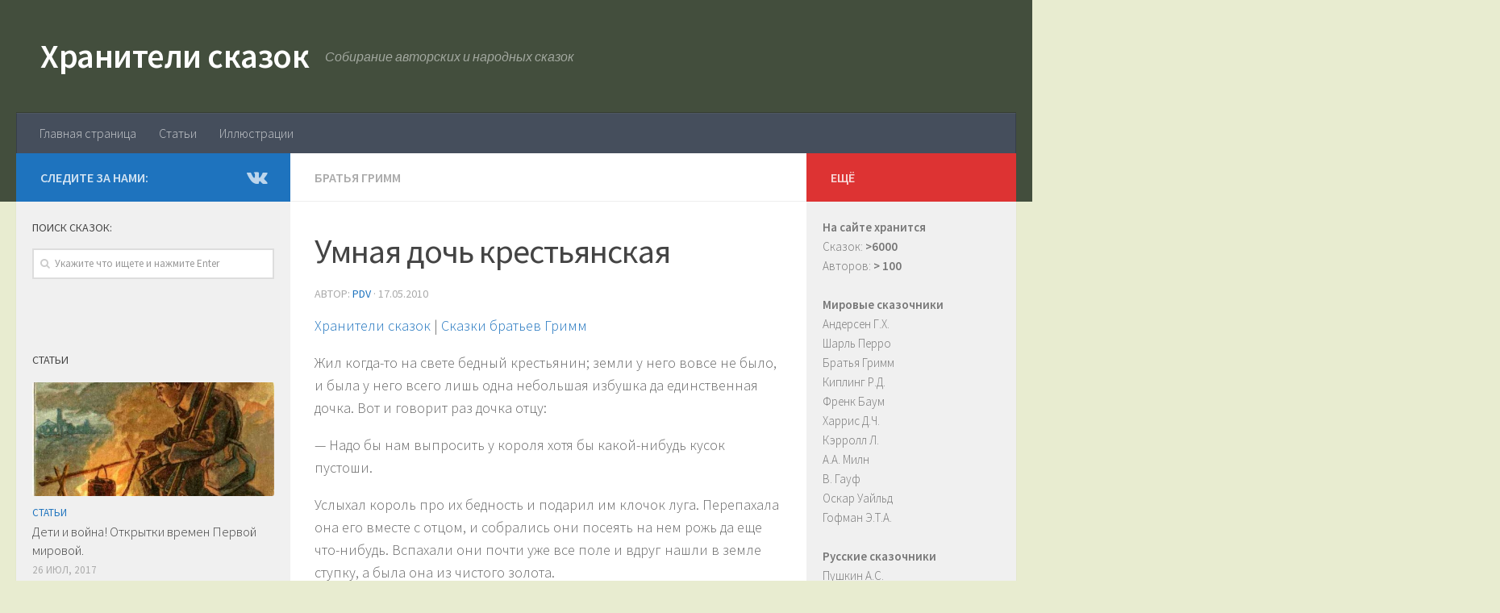

--- FILE ---
content_type: text/html; charset=UTF-8
request_url: http://hobbitaniya.ru/grimm/grimm94.php
body_size: 11877
content:
<!DOCTYPE html><html class="no-js" lang="ru-RU"
itemscope
itemtype="http://schema.org/WebSite"
prefix="og: http://ogp.me/ns#" ><head><meta charset="UTF-8"><meta name="viewport" content="width=device-width, initial-scale=1.0"><link rel="profile" href="http://gmpg.org/xfn/11"><link rel="pingback" href="http://hobbitaniya.ru/xmlrpc.php"><link type="text/css" media="all" href="http://hobbitaniya.ru/wp-content/cache/autoptimize/css/autoptimize_fcabc64512df62b42edf7fd1c911173a.css" rel="stylesheet" /><title>Сказка Умная дочь крестьянская - Сказка братьев Гримм - Гримм сказки - Сказки братьев Гримм - Сказки братья Гримм  скачать бесплатно или читать онлайн | Хранители сказок</title> <script>document.documentElement.className = document.documentElement.className.replace("no-js","js");</script> <meta name="description"  content="Хранители сказок: Умная дочь крестьянская - Сказка братьев Гримм. Скачать бесплатно или читать онлайн сказки братьев Гримм." /><link rel="canonical" href="http://hobbitaniya.ru/grimm/grimm94.php" /><link rel='dns-prefetch' href='//s.w.org' /><link id="hu-user-gfont" href="//fonts.googleapis.com/css?family=Source+Sans+Pro:400,300italic,300,400italic,600&subset=latin,latin-ext" rel="stylesheet" type="text/css"> <script type='text/javascript' src='http://hobbitaniya.ru/wp-includes/js/jquery/jquery.js?ver=1.12.4'></script> <script type="text/javascript" id="ha-customize-btn">jQuery( function($) {
                  $( "#wp-admin-bar-customize").find('a').attr('title', 'Customize this page !' );
              });</script> <!--[if lt IE 9]> <script src="http://hobbitaniya.ru/wp-content/themes/hueman/assets/front/js/ie/html5shiv-printshiv.min.js"></script> <script src="http://hobbitaniya.ru/wp-content/themes/hueman/assets/front/js/ie/selectivizr.js"></script> <![endif]--><link rel="icon" href="http://hobbitaniya.ru/wp-content/uploads/2017/07/cropped-book-150x150.png" sizes="32x32" /><link rel="icon" href="http://hobbitaniya.ru/wp-content/uploads/2017/07/cropped-book-300x300.png" sizes="192x192" /><link rel="apple-touch-icon-precomposed" href="http://hobbitaniya.ru/wp-content/uploads/2017/07/cropped-book-300x300.png" /><meta name="msapplication-TileImage" content="http://hobbitaniya.ru/wp-content/uploads/2017/07/cropped-book-300x300.png" /></head><body class="post-template-default single single-post postid-98 single-format-standard col-3cm full-width header-desktop-sticky header-mobile-sticky chrome"><div id="wrapper"><header id="header" class="top-menu-mobile-on one-mobile-menu top_menu header-ads-desktop header-ads-mobile topbar-transparent"><nav class="nav-container group mobile-menu mobile-sticky no-menu-assigned" id="nav-mobile" data-menu-id="header-1"><div class="mobile-title-logo-in-header"><p class="site-title"><a class="custom-logo-link" href="http://hobbitaniya.ru/" rel="home" title="Хранители сказок | Home page">Хранители сказок</a></p></div><div class="ham__navbar-toggler-two collapsed" title="Menu" aria-expanded="false"><div class="ham__navbar-span-wrapper"> <span class="line line-1"></span> <span class="line line-2"></span> <span class="line line-3"></span></div></div><div class="nav-text"></div><div class="nav-wrap container"><ul class="nav container-inner group mobile-search"><li><form method="get" class="searchform themeform" action="http://hobbitaniya.ru/"><div> <input type="text" class="search" name="s" onblur="if(this.value=='')this.value='Укажите что ищете и нажмите Enter';" onfocus="if(this.value=='Укажите что ищете и нажмите Enter')this.value='';" value="Укажите что ищете и нажмите Enter" /></div></form></li></ul><ul id="menu-menyu" class="nav container-inner group"><li id="menu-item-6674" class="menu-item menu-item-type-post_type menu-item-object-page menu-item-home menu-item-6674"><a href="http://hobbitaniya.ru/">Главная страница</a></li><li id="menu-item-6673" class="menu-item menu-item-type-taxonomy menu-item-object-category menu-item-6673"><a href="http://hobbitaniya.ru/category/articles">Статьи</a></li><li id="menu-item-6676" class="menu-item menu-item-type-taxonomy menu-item-object-category menu-item-6676"><a href="http://hobbitaniya.ru/category/illustrations">Иллюстрации</a></li></ul></div></nav><div class="container group"><div class="container-inner"><div class="group pad central-header-zone"><div class="logo-tagline-group"><p class="site-title"><a class="custom-logo-link" href="http://hobbitaniya.ru/" rel="home" title="Хранители сказок | Home page">Хранители сказок</a></p><p class="site-description">Собирание авторских и народных сказок</p></div></div><nav class="nav-container group desktop-menu " id="nav-header" data-menu-id="header-2"><div class="nav-text"></div><div class="nav-wrap container"><ul id="menu-menyu-1" class="nav container-inner group"><li class="menu-item menu-item-type-post_type menu-item-object-page menu-item-home menu-item-6674"><a href="http://hobbitaniya.ru/">Главная страница</a></li><li class="menu-item menu-item-type-taxonomy menu-item-object-category menu-item-6673"><a href="http://hobbitaniya.ru/category/articles">Статьи</a></li><li class="menu-item menu-item-type-taxonomy menu-item-object-category menu-item-6676"><a href="http://hobbitaniya.ru/category/illustrations">Иллюстрации</a></li></ul></div></nav></div></div></header><div class="container" id="page"><div class="container-inner"><div class="main"><div class="main-inner group"><section class="content"><div class="page-title pad group"><ul class="meta-single group"><li class="category"><a href="http://hobbitaniya.ru/category/grimm" rel="category tag">Братья Гримм</a></li></ul></div><div class="pad group"><article class="post-98 post type-post status-publish format-standard hentry category-grimm"><div class="post-inner group"><h1 class="post-title entry-title">Умная дочь крестьянская</h1><p class="post-byline">Автор: <span class="vcard author"> <span class="fn"><a href="http://hobbitaniya.ru/author/pdv" title="Записи PDV" rel="author">PDV</a></span> </span> &middot; <time class="published" datetime="17.05.2010">17.05.2010</time></p><div class="clear"></div><div class="entry themeform"><div class="entry-inner"><p><a href="http://hobbitaniya.ru/">Хранители сказок</a> | <a href="http://hobbitaniya.ru/grimm/grimm.php">Сказки братьев Гримм</a><br /></p><p>Жил когда-то на свете бедный крестьянин; земли у него вовсе не было, и была у него всего лишь одна небольшая избушка да единственная дочка. Вот и говорит раз дочка отцу:</p><p>— Надо бы нам выпросить у короля хотя бы какой-нибудь кусок пустоши.</p><p>Услыхал король про их бедность и подарил им клочок луга. Перепахала она его вместе с отцом, и собрались они посеять на нем рожь да еще что-нибудь. Вспахали они почти уже все поле и вдруг нашли в земле ступку, а была она из чистого золота.</p><p>— Знаешь что, — сказал отец дочке, — господин король был к нам так милостив, что подарил нам эту землю. Давай отдадим мы ему за это золотую ступку.</p><p>Но дочь на это не согласилась и говорит:</p><p>— Батюшка, если есть у нас одна только ступка, а пестика нету, то с нас ведь потребуют еще и пестик, — лучше уж вы помолчите.</p><p>Но отец ее не послушался, взял ступку и отнес ее королю и сказал, что нашел ее на лугу, и спросил, не примет ли он ее от него в дар. Взял король ступку и спрашивает:</p><p>— А не находил ли ты еще чего?</p><p>— Нет, — ответил крестьянин.</p><p>И сказал король, чтоб доставил он ему и пестик. Крестьянин сказал, что такого они, мол, не находили, но этот ответ помог ему мало, — все равно, что говорить на ветер. И посадили его в темницу, чтобы сидел он там, пока пестика не достанет. Тюремщики приносили ему каждый день хлеб да воду — то, что в тюрьме полагается; и услыхали тюремщики, как он все повторял про себя: «Ах, если б я послушался своей дочери! Ах, если б я послушался своей дочери!» Тогда пошли тюремщики к королю и доложили, что узник все кричит и повторяет: «Ах, если б я послушался своей дочери», а от пищи и питья отказывается. И приказал король тюремщикам привести узника к нему, и спросил его король, отчего это он все кричит: «Ах, если б я послушался своей дочери».</p><p>— Что же такое сказала твоя дочь?</p><p>— Да она сказала, чтоб я не относил вам ступки, а то потребуют с меня еще и пестик.</p><p>— Если у тебя такая разумная дочь, то пускай она явится ко мне.</p><p>И вот пришлось ей идти к королю, и стал он спрашивать, так ли она уж умна и вправду; и сказал, что хочет задать ей одну задачу; если она ее решит, то он женится на ней. Она тотчас сказала «хорошо» и согласилась ее решить. Тогда король и говорит:</p><p>— Приходи ко мне не одетая и не голая, не верхом и не в повозке, не путем, а всё же дорогою, — если ты сможешь это выполнить, то я на тебе женюсь.</p><p>Вот пошла она, разделась совсем догола — и стала она неодетая; и взяла большую рыбачью сеть, стала в нее и укуталась ею — вот и не была она голая; наняла она себе за деньги осла и привязала ту сеть к ослиному хвосту, чтоб тащил он ее, — вот и не ехала она ни верхом, ни в повозке; а осел должен был тащить ее по колее, и касалась она земли одним только большим пальцем ноги — и вот шла она ни путем, ни без дороги. Вот явилась она, и король сказал, что задачу она решила и все выполнила как следует. Велел он тогда выпустить ее отца из темницы, взял он ее себе в жены и отдал в ее распоряжение всю королевскую казну.</p><p>Прошло несколько лет. И выехал однажды король на парад; и случилось, что крестьяне, распродав свои дрова, остановились со своими повозками у замка; иные повозки запряжены были волами, а иные лошадьми. И было у одного крестьянина три лошади, и одна из них с маленьким жеребенком; жеребенок убежал и лег между волами, запряженными в повозку. Сойдясь, крестьяне заспорили, задрались между собой и стали шуметь; тот, у кого были волы, хотел взять себе жеребенка, утверждая, что он-де родился от его волов, а другой сказал: «Нет, он от моих лошадей родился, и должен он остаться у меня». И дошел их спор до самого короля, и он вынес приговор: где лежал жеребенок, там он и должен остаться; и вот жеребенка получил крестьянин, который приехал на волах, а ему он и вовсе не принадлежал. И пришлось другому уйти ни с чем; заплакал он с горя о пропавшем своем жеребенке. И вот узнал он о том, что госпожа королева очень милостива, потому что сама родом из бедных крестьян; и он пошел к ней, стал ее просить, не может ли она ему помочь вернуть его жеребенка.</p><p>Она сказала:</p><p>— Ладно, если ты мне пообещаешь, что меня не выдашь, то я скажу, как надо сделать. Рано поутру, когда король будет проезжать на развод караулов, стань посреди улицы, где он будет следовать, возьми большой невод и делай вид, будто ловишь рыбу, и все продолжай тянуть сеть и вытряхивать, будто она полна рыбы, — и она объяснила ему, что должен он ответить, если король станет его спрашивать.</p><p>И вот на другой день крестьянин принялся ловить неводом рыбу на суше. Король, проезжая мимо, это увидел и послал своего гонца спросить, чем этот дурак там занимается. Тот ответил:</p><p>— Я рыбу ловлю.</p><p>А гонец спрашивает, как же он может ловить рыбу, когда нет воды. Тогда крестьянин сказал:</p><p>— Да так же, как от двух волов может родиться жеребенок, так вот и я ловлю рыбу на суше.</p><p>Гонец передал его ответ королю; и приказал король привести к нему крестьянина и объявил ему, что это не сам он придумал, и пусть, мол, тотчас сознается, кто его этому научил. Но крестьянин сознаваться не хотел и все говорил: «Да боже упаси! Сам я придумал!» Разложили его тогда на соломе и стали бить и пытать, пока он, наконец, не сознался, что этому научила его королева.</p><p>Воротился король домой и говорит своей жене:</p><p>— Зачем ты мне говоришь неправду? Отныне не хочу я, чтоб была ты моею женой; прошли твои денечки, ступай туда, откуда пришла, — в крестьянскую свою избенку.</p><p>Однако на прощанье он дозволил ей взять с собой то, что всего ей дороже да милей.</p><p>И молвила она:</p><p>— Хорошо, мой милый муженек, если ты велишь, то я так и сделаю, — и она кинулась к нему в объятья, стала его целовать и сказала, что хотелось бы ей с ним как следует проститься. И она велела принести крепкого сонного зелья, чтоб выпить с ним напоследок; и выпил король весь кубок залпом, а она еле хлебнула. И вот вскоре впал он в глубокий сон; увидев это, она позвала слугу, взяла красивое белое покрывало, укутала в него короля и велела слугам вынести его и положить в карету и отвезла его тайком в свою избушку. Положила она его в свою постельку, и спал он целый день и целую ночь, а когда проснулся, огляделся и говорит:</p><p>— Ах, господи, где же это я? — и стал звать своего слугу, но никто не явился. Подошла, наконец, к постели жена и говорит ему:</p><p>— Мой милый король, вы мне велели, чтоб взяла я собой из замка самое что ни на есть для меня дорогое да любимое, но нету для меня ничего дороже и милее на свете тебя, — вот и взяла я тебя вместе с собой.</p><p>Навернулись слезы на глаза у короля, и сказал он ей:</p><p>— Дорогая жена, ты должна быть моею, а я твоим, — и взял он ее снова в свой королевский замок и велел отпраздновать свадьбу еще раз; и живут, пожалуй, они и до нынешних дней.</p><p><a href="http://hobbitaniya.ru/">Хранители сказок</a> | <a href="http://hobbitaniya.ru/grimm/grimm.php">Сказки братья Гримм</a></p><div class='code-block code-block-1' style='margin: 8px 0;'> <script async src="//pagead2.googlesyndication.com/pagead/js/adsbygoogle.js"></script>  <ins class="adsbygoogle"
style="display:block"
data-ad-client="ca-pub-9820279468423463"
data-ad-slot="9513354142"
data-ad-format="auto"></ins> <script>(adsbygoogle = window.adsbygoogle || []).push({});</script></div><nav class="pagination group"></nav></div><div class="clear"></div></div></div></article><div class="clear"></div><h4 class="heading"> <i class="fa fa-hand-o-right"></i>Читайте также:</h4><ul class="related-posts group"><li class="related post-hover"><article class="post-71 post type-post status-publish format-standard hentry category-grimm"><div class="post-thumbnail"> <a href="http://hobbitaniya.ru/grimm/grimm67.php" title="Двенадцать охотников"> <svg class="hu-svg-placeholder thumb-medium-empty" id="69073f294a71f" viewBox="0 0 1792 1792" xmlns="http://www.w3.org/2000/svg"><path d="M928 832q0-14-9-23t-23-9q-66 0-113 47t-47 113q0 14 9 23t23 9 23-9 9-23q0-40 28-68t68-28q14 0 23-9t9-23zm224 130q0 106-75 181t-181 75-181-75-75-181 75-181 181-75 181 75 75 181zm-1024 574h1536v-128h-1536v128zm1152-574q0-159-112.5-271.5t-271.5-112.5-271.5 112.5-112.5 271.5 112.5 271.5 271.5 112.5 271.5-112.5 112.5-271.5zm-1024-642h384v-128h-384v128zm-128 192h1536v-256h-828l-64 128h-644v128zm1664-256v1280q0 53-37.5 90.5t-90.5 37.5h-1536q-53 0-90.5-37.5t-37.5-90.5v-1280q0-53 37.5-90.5t90.5-37.5h1536q53 0 90.5 37.5t37.5 90.5z"/></svg> <script type="text/javascript">jQuery( function($){
            if ( $('#flexslider-featured').length ) {
              $('#flexslider-featured').on('featured-slider-ready', function() {
                $( '#69073f294a71f' ).animateSvg();
              });
            } else { $( '#69073f294a71f' ).animateSvg( { svg_opacity : 0.3, filter_opacity : 0.5 } ); }
          });</script> <img class="hu-img-placeholder" src="http://hobbitaniya.ru/wp-content/themes/hueman/assets/front/img/thumb-medium-empty.png" alt="Двенадцать охотников" data-hu-post-id="69073f294a71f" /> </a></div><div class="related-inner"><h4 class="post-title entry-title"> <a href="http://hobbitaniya.ru/grimm/grimm67.php" rel="bookmark" title="Двенадцать охотников">Двенадцать охотников</a></h4><div class="post-meta group"><p class="post-date"> <time class="published updated" datetime="2010-05-17 12:00:00">17.05.2010</time></p><p class="post-byline" style="display:none">&nbsp;Автор: <span class="vcard author"> <span class="fn"><a href="http://hobbitaniya.ru/author/pdv" title="Записи PDV" rel="author">PDV</a></span> </span> &middot; Published <span class="published">17.05.2010</span></p></div></div></article></li><li class="related post-hover"><article class="post-102 post type-post status-publish format-standard hentry category-grimm"><div class="post-thumbnail"> <a href="http://hobbitaniya.ru/grimm/grimm98.php" title="Доктор Всезнайка"> <svg class="hu-svg-placeholder thumb-medium-empty" id="69073f294af22" viewBox="0 0 1792 1792" xmlns="http://www.w3.org/2000/svg"><path d="M928 832q0-14-9-23t-23-9q-66 0-113 47t-47 113q0 14 9 23t23 9 23-9 9-23q0-40 28-68t68-28q14 0 23-9t9-23zm224 130q0 106-75 181t-181 75-181-75-75-181 75-181 181-75 181 75 75 181zm-1024 574h1536v-128h-1536v128zm1152-574q0-159-112.5-271.5t-271.5-112.5-271.5 112.5-112.5 271.5 112.5 271.5 271.5 112.5 271.5-112.5 112.5-271.5zm-1024-642h384v-128h-384v128zm-128 192h1536v-256h-828l-64 128h-644v128zm1664-256v1280q0 53-37.5 90.5t-90.5 37.5h-1536q-53 0-90.5-37.5t-37.5-90.5v-1280q0-53 37.5-90.5t90.5-37.5h1536q53 0 90.5 37.5t37.5 90.5z"/></svg> <script type="text/javascript">jQuery( function($){
            if ( $('#flexslider-featured').length ) {
              $('#flexslider-featured').on('featured-slider-ready', function() {
                $( '#69073f294af22' ).animateSvg();
              });
            } else { $( '#69073f294af22' ).animateSvg( { svg_opacity : 0.3, filter_opacity : 0.5 } ); }
          });</script> <img class="hu-img-placeholder" src="http://hobbitaniya.ru/wp-content/themes/hueman/assets/front/img/thumb-medium-empty.png" alt="Доктор Всезнайка" data-hu-post-id="69073f294af22" /> </a></div><div class="related-inner"><h4 class="post-title entry-title"> <a href="http://hobbitaniya.ru/grimm/grimm98.php" rel="bookmark" title="Доктор Всезнайка">Доктор Всезнайка</a></h4><div class="post-meta group"><p class="post-date"> <time class="published updated" datetime="2010-05-17 12:00:00">17.05.2010</time></p><p class="post-byline" style="display:none">&nbsp;Автор: <span class="vcard author"> <span class="fn"><a href="http://hobbitaniya.ru/author/pdv" title="Записи PDV" rel="author">PDV</a></span> </span> &middot; Published <span class="published">17.05.2010</span></p></div></div></article></li><li class="related post-hover"><article class="post-200 post type-post status-publish format-standard hentry category-grimm"><div class="post-thumbnail"> <a href="http://hobbitaniya.ru/grimm/grimm194a.php" title="Верные звери"> <svg class="hu-svg-placeholder thumb-medium-empty" id="69073f294b946" viewBox="0 0 1792 1792" xmlns="http://www.w3.org/2000/svg"><path d="M928 832q0-14-9-23t-23-9q-66 0-113 47t-47 113q0 14 9 23t23 9 23-9 9-23q0-40 28-68t68-28q14 0 23-9t9-23zm224 130q0 106-75 181t-181 75-181-75-75-181 75-181 181-75 181 75 75 181zm-1024 574h1536v-128h-1536v128zm1152-574q0-159-112.5-271.5t-271.5-112.5-271.5 112.5-112.5 271.5 112.5 271.5 271.5 112.5 271.5-112.5 112.5-271.5zm-1024-642h384v-128h-384v128zm-128 192h1536v-256h-828l-64 128h-644v128zm1664-256v1280q0 53-37.5 90.5t-90.5 37.5h-1536q-53 0-90.5-37.5t-37.5-90.5v-1280q0-53 37.5-90.5t90.5-37.5h1536q53 0 90.5 37.5t37.5 90.5z"/></svg> <script type="text/javascript">jQuery( function($){
            if ( $('#flexslider-featured').length ) {
              $('#flexslider-featured').on('featured-slider-ready', function() {
                $( '#69073f294b946' ).animateSvg();
              });
            } else { $( '#69073f294b946' ).animateSvg( { svg_opacity : 0.3, filter_opacity : 0.5 } ); }
          });</script> <img class="hu-img-placeholder" src="http://hobbitaniya.ru/wp-content/themes/hueman/assets/front/img/thumb-medium-empty.png" alt="Верные звери" data-hu-post-id="69073f294b946" /> </a></div><div class="related-inner"><h4 class="post-title entry-title"> <a href="http://hobbitaniya.ru/grimm/grimm194a.php" rel="bookmark" title="Верные звери">Верные звери</a></h4><div class="post-meta group"><p class="post-date"> <time class="published updated" datetime="2010-05-17 12:00:00">17.05.2010</time></p><p class="post-byline" style="display:none">&nbsp;Автор: <span class="vcard author"> <span class="fn"><a href="http://hobbitaniya.ru/author/pdv" title="Записи PDV" rel="author">PDV</a></span> </span> &middot; Published <span class="published">17.05.2010</span></p></div></div></article></li></ul><section id="comments" class="themeform"></section></div></section><div class="sidebar s1 collapsed" data-position="left" data-layout="col-3cm" data-sb-id="s1"><a class="sidebar-toggle" title="Развернуть боковое меню"><i class="fa icon-sidebar-toggle"></i></a><div class="sidebar-content"><div class="sidebar-top group"><p>Следите за нами:</p><ul class="social-links"><li><a rel="nofollow" class="social-tooltip"  title="Подпишитесь на нас в Vk" href="https://vk.com/hobbitaniyaru" target="_blank"  style="color:rgba(255,255,255,0.7)"><i class="fa fa-vk"></i></a></li></ul></div><div id="search-2" class="widget widget_search"><h3 class="widget-title">Поиск сказок:</h3><form method="get" class="searchform themeform" action="http://hobbitaniya.ru/"><div> <input type="text" class="search" name="s" onblur="if(this.value=='')this.value='Укажите что ищете и нажмите Enter';" onfocus="if(this.value=='Укажите что ищете и нажмите Enter')this.value='';" value="Укажите что ищете и нажмите Enter" /></div></form></div><div id="ai_widget-6" class="widget ai_widget"><div class='code-block code-block-2' style='margin: 8px 0;'><div id="yandex_rtb_R-A-74217-1"></div> <script type="text/javascript">(function(w, d, n, s, t) {
        w[n] = w[n] || [];
        w[n].push(function() {
            Ya.Context.AdvManager.render({
                blockId: "R-A-74217-1",
                renderTo: "yandex_rtb_R-A-74217-1",
                horizontalAlign: false,
                async: true
            });
        });
        t = d.getElementsByTagName("script")[0];
        s = d.createElement("script");
        s.type = "text/javascript";
        s.src = "//an.yandex.ru/system/context.js";
        s.async = true;
        t.parentNode.insertBefore(s, t);
    })(this, this.document, "yandexContextAsyncCallbacks");</script></div></div><div id="alxposts-2" class="widget widget_hu_posts"><h3 class="widget-title">Статьи</h3><ul class="alx-posts group thumbs-enabled"><li><div class="post-item-thumbnail"> <a href="http://hobbitaniya.ru/articles/deti-i-vojna-otkrytki-vremen-pervoj-mirovoj.php" title="Дети и война! Открытки времен Первой мировой."> <img  width="520" height="245"  src="[data-uri]" data-src="http://hobbitaniya.ru/wp-content/uploads/2017/07/1-7-520x245.jpg"  class="attachment-thumb-medium size-thumb-medium wp-post-image" alt="Дети и война! Открытки времен Первой мировой." data-srcset="http://hobbitaniya.ru/wp-content/uploads/2017/07/1-7-520x245.jpg 520w, http://hobbitaniya.ru/wp-content/uploads/2017/07/1-7-720x340.jpg 720w" data-sizes="(max-width: 520px) 100vw, 520px" /> </a></div><div class="post-item-inner group"><p class="post-item-category"><a href="http://hobbitaniya.ru/category/articles" rel="category tag">Статьи</a></p><p class="post-item-title"><a href="http://hobbitaniya.ru/articles/deti-i-vojna-otkrytki-vremen-pervoj-mirovoj.php" rel="bookmark" title="Дети и война! Открытки времен Первой мировой.">Дети и война! Открытки времен Первой мировой.</a></p><p class="post-item-date">26 Июл, 2017</p></div></li><li><div class="post-item-thumbnail"> <a href="http://hobbitaniya.ru/articles/8-prostyh-veshhej-kotorye-my-putaem-eshhyo-so-shkoly.php" title="8 простых вещей, которые мы путаем ещё со школы"> <img  width="520" height="245"  src="[data-uri]" data-src="http://hobbitaniya.ru/wp-content/uploads/2017/07/1-13-520x245.jpg"  class="attachment-thumb-medium size-thumb-medium wp-post-image" alt="8 простых вещей, которые мы путаем ещё со школы" data-srcset="http://hobbitaniya.ru/wp-content/uploads/2017/07/1-13-520x245.jpg 520w, http://hobbitaniya.ru/wp-content/uploads/2017/07/1-13-720x340.jpg 720w" data-sizes="(max-width: 520px) 100vw, 520px" /> </a></div><div class="post-item-inner group"><p class="post-item-category"><a href="http://hobbitaniya.ru/category/articles" rel="category tag">Статьи</a></p><p class="post-item-title"><a href="http://hobbitaniya.ru/articles/8-prostyh-veshhej-kotorye-my-putaem-eshhyo-so-shkoly.php" rel="bookmark" title="8 простых вещей, которые мы путаем ещё со школы">8 простых вещей, которые мы путаем ещё со школы</a></p><p class="post-item-date">31 Июл, 2017</p></div></li><li><div class="post-item-thumbnail"> <a href="http://hobbitaniya.ru/articles/articles10.php" title="Какая нечисть досаждала славянам?"> <img  width="520" height="245"  src="[data-uri]" data-src="http://hobbitaniya.ru/wp-content/uploads/2017/05/www-520x245.jpg"  class="attachment-thumb-medium size-thumb-medium wp-post-image" alt="Какая нечисть досаждала славянам" data-srcset="http://hobbitaniya.ru/wp-content/uploads/2017/05/www-520x245.jpg 520w, http://hobbitaniya.ru/wp-content/uploads/2017/05/www-720x340.jpg 720w" data-sizes="(max-width: 520px) 100vw, 520px" /> </a></div><div class="post-item-inner group"><p class="post-item-category"><a href="http://hobbitaniya.ru/category/articles" rel="category tag">Статьи</a></p><p class="post-item-title"><a href="http://hobbitaniya.ru/articles/articles10.php" rel="bookmark" title="Какая нечисть досаждала славянам?">Какая нечисть досаждала славянам?</a></p><p class="post-item-date">24 Май, 2017</p></div></li><li><div class="post-item-thumbnail"> <a href="http://hobbitaniya.ru/articles/sem-russkih-skazochnyh-prototipov-sovremennyh-gadzhetov.php" title="Семь русских сказочных прототипов современных гаджетов"> <img  width="520" height="245"  src="[data-uri]" data-src="http://hobbitaniya.ru/wp-content/uploads/2017/07/0-1-520x245.jpg"  class="attachment-thumb-medium size-thumb-medium wp-post-image" alt="Семь русских сказочных прототипов современных гаджетов" data-srcset="http://hobbitaniya.ru/wp-content/uploads/2017/07/0-1-520x245.jpg 520w, http://hobbitaniya.ru/wp-content/uploads/2017/07/0-1-720x340.jpg 720w" data-sizes="(max-width: 520px) 100vw, 520px" /> </a></div><div class="post-item-inner group"><p class="post-item-category"><a href="http://hobbitaniya.ru/category/articles" rel="category tag">Статьи</a></p><p class="post-item-title"><a href="http://hobbitaniya.ru/articles/sem-russkih-skazochnyh-prototipov-sovremennyh-gadzhetov.php" rel="bookmark" title="Семь русских сказочных прототипов современных гаджетов">Семь русских сказочных прототипов современных гаджетов</a></p><p class="post-item-date">26 Июл, 2017</p></div></li><li><div class="post-item-thumbnail"> <a href="http://hobbitaniya.ru/articles/articles2.php" title="Сказки про Лису"> <img  width="520" height="245"  src="[data-uri]" data-src="http://hobbitaniya.ru/wp-content/uploads/2017/05/images-520x245.jpg"  class="attachment-thumb-medium size-thumb-medium wp-post-image" alt="Сказки про лису" data-srcset="http://hobbitaniya.ru/wp-content/uploads/2017/05/images-520x245.jpg 520w, http://hobbitaniya.ru/wp-content/uploads/2017/05/images-720x340.jpg 720w" data-sizes="(max-width: 520px) 100vw, 520px" /> </a></div><div class="post-item-inner group"><p class="post-item-category"><a href="http://hobbitaniya.ru/category/articles" rel="category tag">Статьи</a></p><p class="post-item-title"><a href="http://hobbitaniya.ru/articles/articles2.php" rel="bookmark" title="Сказки про Лису">Сказки про Лису</a></p><p class="post-item-date">24 Май, 2017</p></div></li><li><div class="post-item-thumbnail"> <a href="http://hobbitaniya.ru/articles/chto-govoryat-roditeli-i-chto-slyshat-deti.php" title="Что говорят родители и что слышат дети"> <img  width="520" height="245"  src="[data-uri]" data-src="http://hobbitaniya.ru/wp-content/uploads/2017/07/1-520x245.jpg"  class="attachment-thumb-medium size-thumb-medium wp-post-image" alt="Что говорят родители и что слышат дети" data-srcset="http://hobbitaniya.ru/wp-content/uploads/2017/07/1-520x245.jpg 520w, http://hobbitaniya.ru/wp-content/uploads/2017/07/1-720x340.jpg 720w" data-sizes="(max-width: 520px) 100vw, 520px" /> </a></div><div class="post-item-inner group"><p class="post-item-category"><a href="http://hobbitaniya.ru/category/articles" rel="category tag">Статьи</a></p><p class="post-item-title"><a href="http://hobbitaniya.ru/articles/chto-govoryat-roditeli-i-chto-slyshat-deti.php" rel="bookmark" title="Что говорят родители и что слышат дети">Что говорят родители и что слышат дети</a></p><p class="post-item-date">17 Июл, 2017</p></div></li><li><div class="post-item-thumbnail"> <a href="http://hobbitaniya.ru/articles/articles9.php" title="Интересные факты о &#171;Спокойной ночи, малыши&#187;"> <img  width="520" height="245"  src="[data-uri]" data-src="http://hobbitaniya.ru/wp-content/uploads/2017/05/snm-520x245.jpg"  class="attachment-thumb-medium size-thumb-medium wp-post-image" alt="Спокойной ночи, малыши" data-srcset="http://hobbitaniya.ru/wp-content/uploads/2017/05/snm-520x245.jpg 520w, http://hobbitaniya.ru/wp-content/uploads/2017/05/snm-720x340.jpg 720w" data-sizes="(max-width: 520px) 100vw, 520px" /> </a></div><div class="post-item-inner group"><p class="post-item-category"><a href="http://hobbitaniya.ru/category/articles" rel="category tag">Статьи</a></p><p class="post-item-title"><a href="http://hobbitaniya.ru/articles/articles9.php" rel="bookmark" title="Интересные факты о &#171;Спокойной ночи, малыши&#187;">Интересные факты о &#171;Спокойной ночи, малыши&#187;</a></p><p class="post-item-date">24 Май, 2017</p></div></li><li><div class="post-item-thumbnail"> <a href="http://hobbitaniya.ru/articles/moda-na-it-zaprety.php" title="Мода на IT- запреты: Почему Стив Джобс ограничивал детям доступ к гаджетам"> <img  width="520" height="245"  src="[data-uri]" data-src="http://hobbitaniya.ru/wp-content/uploads/2017/07/1-9-520x245.jpg"  class="attachment-thumb-medium size-thumb-medium wp-post-image" alt="Мода на IT- запреты" data-srcset="http://hobbitaniya.ru/wp-content/uploads/2017/07/1-9-520x245.jpg 520w, http://hobbitaniya.ru/wp-content/uploads/2017/07/1-9-720x340.jpg 720w" data-sizes="(max-width: 520px) 100vw, 520px" /> </a></div><div class="post-item-inner group"><p class="post-item-category"><a href="http://hobbitaniya.ru/category/articles" rel="category tag">Статьи</a></p><p class="post-item-title"><a href="http://hobbitaniya.ru/articles/moda-na-it-zaprety.php" rel="bookmark" title="Мода на IT- запреты: Почему Стив Джобс ограничивал детям доступ к гаджетам">Мода на IT- запреты: Почему Стив Джобс ограничивал детям доступ к гаджетам</a></p><p class="post-item-date">27 Июл, 2017</p></div></li></ul></div></div></div><div class="sidebar s2 collapsed" data-position="right" data-layout="col-3cm" data-sb-id="s2"><a class="sidebar-toggle" title="Развернуть боковое меню"><i class="fa icon-sidebar-toggle"></i></a><div class="sidebar-content"><div class="sidebar-top group"><p>Ещё</p></div><div id="text-2" class="widget widget_text"><div class="textwidget"><strong>На сайте хранится</strong><ul><li>Сказок: <strong>>6000</strong></li><li>Авторов: <strong>> 100</strong></li></ul> <br /> <strong>Мировые сказочники</strong><ul><li><a href="http://hobbitaniya.ru/andersen/andersen.php">Андерсен Г.Х.</a></li><li><a href="http://hobbitaniya.ru/perro/perro.php">Шарль Перро</a></li><li><a href="http://hobbitaniya.ru/grimm/grimm.php">Братья Гримм</a></li><li><a href="http://hobbitaniya.ru/kipling/kipling.php">Киплинг Р.Д.</a></li><li><a href="http://hobbitaniya.ru/baum/baum.php">Френк Баум</a></li><li><a href="http://hobbitaniya.ru/harris/harris.php">Харрис Д.Ч.</a></li><li><a href="http://hobbitaniya.ru/carroll/carroll.php">Кэрролл Л.</a></li><li><a href="http://hobbitaniya.ru/miln/miln.php">А.А. Милн</a></li><li><a href="http://hobbitaniya.ru/hauff/hauff.php">В. Гауф</a></li><li><a href="http://hobbitaniya.ru/wilde/wilde.php">Оскар Уайльд</a></li><li><a href="http://hobbitaniya.ru/hoffmann/hoffmann.php">Гофман Э.Т.А.</a></li></ul> <br /> <strong>Русские сказочники</strong><ul><li><a href="http://hobbitaniya.ru/pushkin/pushkin.php">Пушкин А.С.</a></li><li><a href="http://hobbitaniya.ru/bajov/bajov.php">Бажов П.П.</a></li><li><a href="http://hobbitaniya.ru/shedrin/shedrin.php">Салтыков-Щедрин</a></li><li><a href="http://hobbitaniya.ru/tolstoyln/tolstoyln.php">Толстой Л.Н.</a></li><li><a href="http://hobbitaniya.ru/tolstoyan/tolstoyan.php">Толстой А.Н.</a></li><li><a href="http://hobbitaniya.ru/afanasyev/afanasyev.php">Афанасьев А.Н.</a></li><li><a href="http://hobbitaniya.ru/krilov/krilov.php">Крылов И.А.</a></li><li><a href="http://hobbitaniya.ru/ushinskiy/ushinskiy.php">Ушинский К.Д.</a></li><li><a href="http://hobbitaniya.ru/maminsibir/maminsibir.php">Мамин-Сибиряк</a></li><li><a href="http://hobbitaniya.ru/dal/dal.php">Даль В.И.</a></li><li><a href="http://hobbitaniya.ru/zhukovskiy/zhukovskiy.php">Жуковский В.А.</a></li><li><a href="http://hobbitaniya.ru/gogol/gogol.php">Гоголь Н.В.</a></li><li><a href="http://hobbitaniya.ru/permyk/permyk.php">Пермяк Е.А.</a></li><li><a href="http://hobbitaniya.ru/bianky/bianky.php"> Бианки В.В.</a></li></ul> <br /> <strong>Народные сказки</strong><ul><li><a href="http://hobbitaniya.ru/rusnarod/rusnarod.php">Русские</a></li><li><a href="http://hobbitaniya.ru/byliny/byliny.php">Былины</a></li><li><a href="http://hobbitaniya.ru/menu/skrusnarodov.php">Народов России</a></li><li><a href="http://hobbitaniya.ru/ukrnarod/ukrnarod.php">Украинские</a></li><li><a href="http://hobbitaniya.ru/belnarod/belnarod.php">Белорусские</a></li><li><a href="http://hobbitaniya.ru/vostok/vostok.php">Восточные</a></li><li><a href="http://hobbitaniya.ru/menu/europe.php">Европейские</a></li><li><a href="http://hobbitaniya.ru/menu/asia.php">Азиатские</a></li><li><a href="http://hobbitaniya.ru/menu/america.php">Американские</a></li></ul> <br /> <strong>Стихи для детей</strong><ul><li><a href="http://hobbitaniya.ru/kornechukov/kornechukov.php">Корней Чуковский</a></li><li><a href="http://hobbitaniya.ru/marshak/marshak.php">Маршак С.Я.</a></li><li><a href="http://hobbitaniya.ru/barto/barto.php">Барто А.Л.</a></li><li><a href="http://hobbitaniya.ru/mihalkov/mihalkov.php">Михалков С.В.</a></li><li><a href="http://hobbitaniya.ru/mayakovskiy/mayakovskiy.php">Маяковский В.В.</a></li><li><a href="http://hobbitaniya.ru/zahoder/zahoder.php">Заходер Б.В.</a></li></ul> <br /> <strong>Другие сказки</strong><ul><li><a href="http://hobbitaniya.ru/skazka/skazka.php">Сказки на все времена</a></li><li><a href="http://hobbitaniya.ru/menu/sovremen.php">Современные сказки</a></li><li><a href="http://hobbitaniya.ru/menu/sovrstih.php">Современные стихи для детей</a></li><li><a href="http://hobbitaniya.ru/articles">Статьи про сказки</a></li><li><a href="http://hobbitaniya.ru/illustrations">Иллюстрации к сказкам</a></li></ul></div></div><div id="recent-posts-2" class="widget widget_recent_entries"><h3 class="widget-title">Свежие записи</h3><ul><li> <a href="http://hobbitaniya.ru/articles/chem-mozhet-rebenok-pomoch-vam-na-kuhne.php">Чем может ребенок помочь вам на кухне</a></li><li> <a href="http://hobbitaniya.ru/articles/9-mifov-o-materinstve.php">9 мифов о материнстве, которые давно пора выкинуть из головы</a></li><li> <a href="http://hobbitaniya.ru/articles/kak-pravilno-organizovat-rezhim-dnya-shkolnika.php">Как правильно организовать режим дня школьника</a></li><li> <a href="http://hobbitaniya.ru/articles/pyat-oshibok-horoshih-roditelej.php">Пять ошибок хороших родителей</a></li><li> <a href="http://hobbitaniya.ru/articles/8-prostyh-veshhej-kotorye-my-putaem-eshhyo-so-shkoly.php">8 простых вещей, которые мы путаем ещё со школы</a></li><li> <a href="http://hobbitaniya.ru/articles/kak-ne-obizhatsya-na-svoego-rebenka.php">Как не обижаться на своего ребенка?</a></li><li> <a href="http://hobbitaniya.ru/articles/territoriya-stop-dlya-rebenka.php">Территория «Стоп» для ребенка</a></li></ul></div><div id="alxposts-3" class="widget widget_hu_posts"><h3 class="widget-title">КНИГИ</h3><ul class="alx-posts group thumbs-enabled"><li><div class="post-item-thumbnail"> <a href="http://hobbitaniya.ru/litres/litres_6574111.php" title="200 стихов, сказок и басен С. Михалкова"> <img  width="520" height="245"  src="[data-uri]" data-src="http://hobbitaniya.ru/wp-content/uploads/2017/07/20784988.cover_-e1500234937640-520x245.jpg"  class="attachment-thumb-medium size-thumb-medium wp-post-image" alt="200 стихов, сказок и басен С. Михалкова" data-srcset="http://hobbitaniya.ru/wp-content/uploads/2017/07/20784988.cover_-e1500234937640-520x245.jpg 520w, http://hobbitaniya.ru/wp-content/uploads/2017/07/20784988.cover_-e1500234937640-300x142.jpg 300w, http://hobbitaniya.ru/wp-content/uploads/2017/07/20784988.cover_-e1500234937640-720x340.jpg 720w, http://hobbitaniya.ru/wp-content/uploads/2017/07/20784988.cover_-e1500234937640.jpg 519w" data-sizes="(max-width: 520px) 100vw, 520px" /> </a></div><div class="post-item-inner group"><p class="post-item-category"><a href="http://hobbitaniya.ru/category/litres" rel="category tag">ЛитРес</a></p><p class="post-item-title"><a href="http://hobbitaniya.ru/litres/litres_6574111.php" rel="bookmark" title="200 стихов, сказок и басен С. Михалкова">200 стихов, сказок и басен С. Михалкова</a></p><p class="post-item-date">16 Июл, 2017</p></div></li><li><div class="post-item-thumbnail"> <a href="http://hobbitaniya.ru/litres/litres_5808452.php" title="100 сказок народов мира"> <img  width="520" height="245"  src="[data-uri]" data-src="http://hobbitaniya.ru/wp-content/uploads/2017/07/07965137.cover_-520x245.jpg"  class="attachment-thumb-medium size-thumb-medium wp-post-image" alt="100 сказок народов мира" data-srcset="http://hobbitaniya.ru/wp-content/uploads/2017/07/07965137.cover_-e1500234548699.jpg 520w, http://hobbitaniya.ru/wp-content/uploads/2017/07/07965137.cover_-e1500234548699-300x141.jpg 300w, http://hobbitaniya.ru/wp-content/uploads/2017/07/07965137.cover_-e1500234548699-720x340.jpg 720w" data-sizes="(max-width: 520px) 100vw, 520px" /> </a></div><div class="post-item-inner group"><p class="post-item-category"><a href="http://hobbitaniya.ru/category/litres" rel="category tag">ЛитРес</a></p><p class="post-item-title"><a href="http://hobbitaniya.ru/litres/litres_5808452.php" rel="bookmark" title="100 сказок народов мира">100 сказок народов мира</a></p><p class="post-item-date">14 Июл, 2017</p></div></li><li><div class="post-item-thumbnail"> <a href="http://hobbitaniya.ru/litres/litres_6649410.php" title="365 лучших сказок мира"> <img  width="520" height="245"  src="[data-uri]" data-src="http://hobbitaniya.ru/wp-content/uploads/2017/07/10822981.cover_.jpg"  class="attachment-thumb-medium size-thumb-medium wp-post-image" alt="Сборник сказок &quot;365 лучших сказок мира&quot;" data-srcset="http://hobbitaniya.ru/wp-content/uploads/2017/07/10822981.cover_.jpg 520w, http://hobbitaniya.ru/wp-content/uploads/2017/07/10822981.cover_-300x141.jpg 300w, http://hobbitaniya.ru/wp-content/uploads/2017/07/10822981.cover_-720x340.jpg 720w" data-sizes="(max-width: 520px) 100vw, 520px" /> </a></div><div class="post-item-inner group"><p class="post-item-category"><a href="http://hobbitaniya.ru/category/litres" rel="category tag">ЛитРес</a></p><p class="post-item-title"><a href="http://hobbitaniya.ru/litres/litres_6649410.php" rel="bookmark" title="365 лучших сказок мира">365 лучших сказок мира</a></p><p class="post-item-date">16 Июл, 2017</p></div></li></ul></div></div></div></div></div></div></div><footer id="footer"><section class="container" id="footer-widgets"><div class="container-inner"><div class="pad group"><div class="footer-widget-1 grid one-full last"><div id="ai_widget-5" class="widget ai_widget"><div class='code-block code-block-3' style='margin: 8px 0;'><div id="yandex_rtb_R-A-74217-2"></div> <script type="text/javascript">(function(w, d, n, s, t) {
        w[n] = w[n] || [];
        w[n].push(function() {
            Ya.Context.AdvManager.render({
                blockId: "R-A-74217-2",
                renderTo: "yandex_rtb_R-A-74217-2",
                horizontalAlign: false,
                async: true
            });
        });
        t = d.getElementsByTagName("script")[0];
        s = d.createElement("script");
        s.type = "text/javascript";
        s.src = "//an.yandex.ru/system/context.js";
        s.async = true;
        t.parentNode.insertBefore(s, t);
    })(this, this.document, "yandexContextAsyncCallbacks");</script></div></div></div></div></div></section><section class="container" id="footer-bottom"><div class="container-inner"><a id="back-to-top" href="#"><i class="fa fa-angle-up"></i></a><div class="pad group"><div class="grid one-half"><div id="copyright"><p>&copy; 2009 - 2017 <a href="http://hobbitaniya.ru">Проект «<strong>Хранители сказок»</strong></a><br />Все тексты сказок взяты из открытых электронных источников и выложены на сайте для не коммерческого использования!<br /> Данные тексты представлены исключительно в ознакомительных целях.<br /> Все права на тексты принадлежат только их правообладателям!</p></div></div><div class="grid one-half last"><ul class="social-links"><li><a rel="nofollow" class="social-tooltip"  title="Подпишитесь на нас в Vk" href="https://vk.com/hobbitaniyaru" target="_blank"  style="color:rgba(255,255,255,0.7)"><i class="fa fa-vk"></i></a></li></ul></div></div></div></section></footer></div> <script type='text/javascript'>var HUParams = {"_disabled":[],"SmoothScroll":{"Enabled":true,"Options":{"touchpadSupport":false}},"centerAllImg":"1","timerOnScrollAllBrowsers":"1","extLinksStyle":"","extLinksTargetExt":"1","extLinksSkipSelectors":{"classes":["btn","button"],"ids":[]},"imgSmartLoadEnabled":"1","imgSmartLoadOpts":{"parentSelectors":[".container .content",".container .sidebar","#footer","#header-widgets"],"opts":{"excludeImg":[".tc-holder-img"],"fadeIn_options":100}},"goldenRatio":"1.618","gridGoldenRatioLimit":"350","sbStickyUserSettings":{"desktop":false,"mobile":false},"isWPMobile":"","menuStickyUserSettings":{"desktop":"stick_up","mobile":"stick_up"},"isDevMode":"","ajaxUrl":"http:\/\/hobbitaniya.ru\/?huajax=1","frontNonce":{"id":"HuFrontNonce","handle":"c6ffd37b94"},"userStarted":{"with":"with|3.3.11","on":{"date":"2017-05-23 05:49:30.000000","timezone_type":3,"timezone":"UTC"}},"isWelcomeNoteOn":"","welcomeContent":""};</script> <!--[if lt IE 9]> <script src="http://hobbitaniya.ru/wp-content/themes/hueman/assets/front/js/ie/respond.js"></script> <![endif]--> <script type="text/javascript" defer src="http://hobbitaniya.ru/wp-content/cache/autoptimize/js/autoptimize_6b8cd603ae8bb0e966a54b7daa02b906.js"></script></body></html>

--- FILE ---
content_type: text/html; charset=utf-8
request_url: https://www.google.com/recaptcha/api2/aframe
body_size: 266
content:
<!DOCTYPE HTML><html><head><meta http-equiv="content-type" content="text/html; charset=UTF-8"></head><body><script nonce="uF7UErzUOYKAf2-tmlBgWg">/** Anti-fraud and anti-abuse applications only. See google.com/recaptcha */ try{var clients={'sodar':'https://pagead2.googlesyndication.com/pagead/sodar?'};window.addEventListener("message",function(a){try{if(a.source===window.parent){var b=JSON.parse(a.data);var c=clients[b['id']];if(c){var d=document.createElement('img');d.src=c+b['params']+'&rc='+(localStorage.getItem("rc::a")?sessionStorage.getItem("rc::b"):"");window.document.body.appendChild(d);sessionStorage.setItem("rc::e",parseInt(sessionStorage.getItem("rc::e")||0)+1);localStorage.setItem("rc::h",'1762082603623');}}}catch(b){}});window.parent.postMessage("_grecaptcha_ready", "*");}catch(b){}</script></body></html>